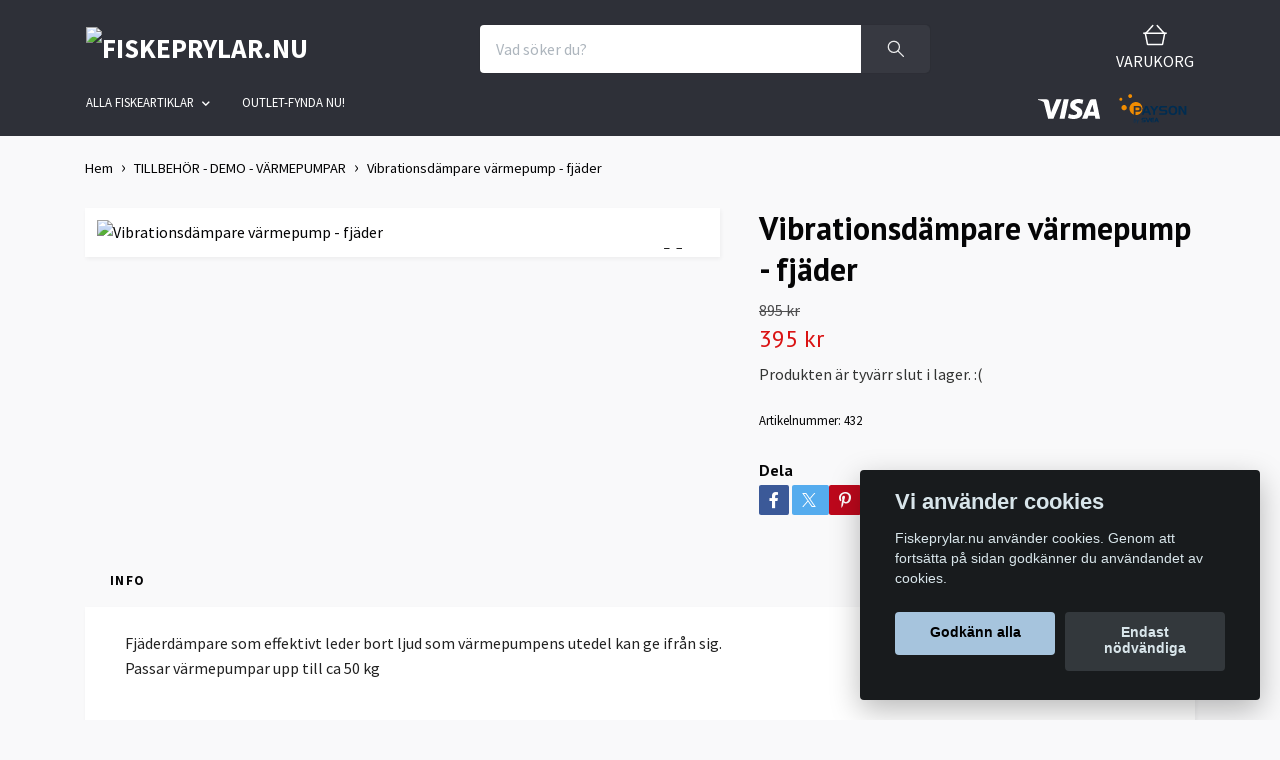

--- FILE ---
content_type: text/html; charset=utf-8
request_url: https://www.fiskeprylar.nu/90-tillbehor-varmepumpar/vibrationsdampare-varmepump-fjader
body_size: 11088
content:
<!DOCTYPE html>
<html class="no-javascript" lang="sv">
<head><meta property="ix:host" content="cdn.quickbutik.com/images"><meta http-equiv="Content-Type" content="text/html; charset=utf-8">
<title>Vibrationsdämpare värmepump - fjäder - Fiskeprylar.nu</title>
<meta name="author" content="Quickbutik">
<meta name="description" content="Fjäderdämpare som effektivt leder bort ljud som värmepumpens utedel kan ge ifrån sig.Passar värmepumpar upp till ca 50 kg">
<meta property="og:description" content="Fjäderdämpare som effektivt leder bort ljud som värmepumpens utedel kan ge ifrån sig.Passar värmepumpar upp till ca 50 kg">
<meta property="og:title" content="Vibrationsdämpare värmepump - fjäder - Fiskeprylar.nu">
<meta property="og:url" content="https://www.fiskeprylar.nu/90-tillbehor-varmepumpar/vibrationsdampare-varmepump-fjader">
<meta property="og:site_name" content="FISKEPRYLAR.NU">
<meta property="og:type" content="website">
<meta property="og:image" content="https://cdn.quickbutik.com/images/14465a/products/5e9999f2aba2f.jpeg?format=webp">
<meta property="twitter:card" content="summary">
<meta property="twitter:title" content="FISKEPRYLAR.NU">
<meta property="twitter:description" content="Fjäderdämpare som effektivt leder bort ljud som värmepumpens utedel kan ge ifrån sig.Passar värmepumpar upp till ca 50 kg">
<meta property="twitter:image" content="https://cdn.quickbutik.com/images/14465a/products/5e9999f2aba2f.jpeg?format=webp">
<meta name="viewport" content="width=device-width, initial-scale=1, maximum-scale=1">
<link rel="dns-prefetch" href="https://cdnjs.cloudflare.com">
<link rel="dns-prefetch" href="https://use.fontawesome.com">
<link rel="preconnect" href="//fonts.googleapis.com/" crossorigin>
<link rel="preconnect" href="//fonts.gstatic.com" crossorigin>
<link rel="preconnect" href="//use.fontawesome.com" crossorigin>
<script>document.documentElement.classList.remove('no-javascript');</script><!-- Vendor Assets --><script src="https://cdnjs.cloudflare.com/ajax/libs/imgix.js/4.0.0/imgix.min.js" integrity="sha512-SlmYBg9gVVpgcGsP+pIUgFnogdw1rs1L8x+OO3aFXeZdYgTYlFlyBV9hTebE6OgqCTDEjfdUEhcuWBsZ8LWOZA==" crossorigin="anonymous" referrerpolicy="no-referrer"></script><link rel="stylesheet" href="https://use.fontawesome.com/releases/v5.15.4/css/all.css">
<link href="https://storage.quickbutik.com/templates/orion/css/assets.min.css?50851" rel="stylesheet">
<!-- Theme Stylesheet --><link href="https://storage.quickbutik.com/templates/orion/css/theme-main.css?50851" rel="stylesheet">
<link href="https://storage.quickbutik.com/stores/14465a/templates/orion/css/theme-sub.css?50851" rel="stylesheet">
<link href="https://storage.quickbutik.com/stores/14465a/templates/orion/css/custom.css?50851" rel="stylesheet">
<!-- Google Fonts --><link href="//fonts.googleapis.com/css?family=Source+Sans+Pro:400,700%7CPT+Sans:400,700" rel="stylesheet" type="text/css"  media="all" /><!-- Favicon--><link rel="icon" type="image/png" href="https://cdn.quickbutik.com/images/14465a/templates/orion/assets/favicon.png?s=50851&auto=format">
<link rel="canonical" href="https://www.fiskeprylar.nu/90-tillbehor-varmepumpar/vibrationsdampare-varmepump-fjader">
<!-- Tweaks for older IEs--><!--[if lt IE 9]>
      <script src="https://oss.maxcdn.com/html5shiv/3.7.3/html5shiv.min.js"></script>
      <script src="https://oss.maxcdn.com/respond/1.4.2/respond.min.js"></script
    ><![endif]--><style>.hide { display: none; }</style>
<script type="text/javascript" defer>document.addEventListener('DOMContentLoaded', () => {
    document.body.setAttribute('data-qb-page', 'product');
});</script><script src="/assets/shopassets/cookieconsent/cookieconsent.js?v=230"></script>
<style>
    html.force--consent,
    html.force--consent body{
        height: auto!important;
        width: 100vw!important;
    }
</style>

    <script type="text/javascript">
    var qb_cookieconsent = initCookieConsent();
    var qb_cookieconsent_blocks = [{"title":"Vi anv\u00e4nder cookies","description":"Fiskeprylar.nu anv\u00e4nder cookies. Genom att forts\u00e4tta p\u00e5 sidan godk\u00e4nner du anv\u00e4ndandet av cookies."},{"title":"N\u00f6dv\u00e4ndiga cookies *","description":"Dessa cookies \u00e4r n\u00f6dv\u00e4ndiga f\u00f6r att butiken ska fungera korrekt och g\u00e5r inte att st\u00e4nga av utan att beh\u00f6va l\u00e4mna denna webbplats. De anv\u00e4nds f\u00f6r att funktionalitet som t.ex. varukorg, skapa ett konto och annat ska fungera korrekt.","toggle":{"value":"basic","enabled":true,"readonly":true}},{"title":"Statistik och prestanda","description":"Dessa cookies g\u00f6r att vi kan r\u00e4kna bes\u00f6k och trafik och d\u00e4rmed ta reda p\u00e5 saker som vilka sidor som \u00e4r mest popul\u00e4ra och hur bes\u00f6karna r\u00f6r sig p\u00e5 v\u00e5r webbplats. All information som samlas in genom dessa cookies \u00e4r sammanst\u00e4lld, vilket inneb\u00e4r att den \u00e4r anonym. Om du inte till\u00e5ter dessa cookies kan vi inte ge dig en lika skr\u00e4ddarsydd upplevelse.","toggle":{"value":"analytics","enabled":false,"readonly":false}},{"title":"Marknadsf\u00f6ring","description":"Dessa cookies st\u00e4lls in via v\u00e5r webbplats av v\u00e5ra annonseringspartner f\u00f6r att skapa en profil f\u00f6r dina intressen och visa relevanta annonser p\u00e5 andra webbplatser. De lagrar inte direkt personlig information men kan identifiera din webbl\u00e4sare och internetenhet. Om du inte till\u00e5ter dessa cookies kommer du att uppleva mindre riktad reklam.","toggle":{"value":"marketing","enabled":false,"readonly":false}}];
</script>
</head>
<body>
    <header
  class="header">
  <!-- Section: Top Bar-->
  <div data-qb-area="top" data-qb-element="" class="top-bar d-none text-sm">
    <div class="container py-2">
      <div class="row align-items-center">
        <div class="col-12 col-lg-auto px-0">
          <ul class="mb-0  d-flex text-center text-sm-left justify-content-center justify-content-lg-start list-unstyled">
            <!-- Component: Language Dropdown-->
            <!-- Component: Tax Dropdown-->
            <!-- Currency Dropdown-->
          </ul>
        </div>
        <!-- Component: Top information -->
          <div class="mt-2 mt-lg-0 col-12 col-lg d-none d-lg-block text-center text-lg-right pl-0">
            <span data-qb-element="top_right_text">Snabb leverans / Säkra betalningar / Enkla returer</span>
          </div>
      </div>
    </div>
  </div>
  <!-- /Section: Top Bar -->

  <!-- Section: Header variant -->

    <!-- Section: Main Header -->
<nav
  data-qb-area="header" data-qb-element=""
  class="navbar-expand-lg navbar-position navbar-light py-0 fixed-mobile">
  <div class="container">
    <div class="row">
      <div class="navbar navbar--variation-1 col-12 pb-0">
        <div class="list-inline-item order-0 d-lg-none col-auto p-0">
          <a href="#" data-toggle="modal" data-target="#sidebarLeft" class="text-hover-primary">
            <svg class="svg-icon mainmenu-icon menu-textcolor">
              <use xlink:href="#menu-hamburger-1"></use>
            </svg>
          </a>
        </div>
        <a data-qb-element="use_logo" href="https://www.fiskeprylar.nu" title="FISKEPRYLAR.NU"
          class="navbar-brand order-1 order-lg-1 text-center text-md-left col-auto p-0">
          
          <img alt="FISKEPRYLAR.NU" class="img-fluid img-logo py-2" srcset="https://cdn.quickbutik.com/images/14465a/templates/orion/assets/logo.png?s=50851&auto=format&dpr=1 1x, https://cdn.quickbutik.com/images/14465a/templates/orion/assets/logo.png?s=50851&auto=format&dpr=2 2x, https://cdn.quickbutik.com/images/14465a/templates/orion/assets/logo.png?s=50851&auto=format&dpr=3 3x"
            src="https://cdn.quickbutik.com/images/14465a/templates/orion/assets/logo.png?s=50851&auto=format">
        </a>
        <form data-qb-element="header_showsearch" action="/shop/search" method="get"
          class="d-lg-flex order-lg-3 d-none my-lg-0 flex-grow-1 top-searchbar text-center col-auto px-4">
          <div class="search-wrapper input-group">
            <input type="text" name="s" placeholder="Vad söker du?" aria-label="Search"
              aria-describedby="button-search-desktop" class="form-control pl-3 border-0 header-searchbar" />
            <div class="input-group-append ml-0 header-searchbuttonwrapper">
              <button id="button-search-desktop" type="submit" class="btn py-0 border-0 header-searchbutton">
                <svg class="svg-icon navbar-icon header-searchicon">
                  <use xlink:href="#search-1"></use>
                </svg>
              </button>
            </div>
          </div>
        </form>
        
        
        <ul class="list-inline order-2 order-lg-4 mb-0 pr-0 text-right col-auto"    >
          

          <li class="list-inline-item">
            <a href="#" data-toggle="modal" data-target="#sidebarCart" class="position-relative text-hover-primary align-items-center qs-cart-view ">
              <div class="text-center position-relative icon-line-height">
                  
                <svg data-qb-element="icon_cart1" class="svg-icon mainmenu-icon menu-textcolor" style="color: #ffffff;">
                  <use xlink:href="#shopping-basket-1"></use>
                </svg>

                <div data-qb-element="header_showcartamount" class="navbar-icon-badge icon-count text-white primary-bg basket-count-items icon-count-hidden">0</div>

                <!--
                <div class="navbar-icon-badge icon-count primary-bg basket-count-items menu-textcolor">0</div>
                -->

              </div>
              <span data-qb-element="header_carttext" class="d-none d-sm-inline color-text-base menu-textcolor">VARUKORG</span>
            </a>
          </li>
        </ul>
      </div>
    </div>
  </div>

<div class="container pt-2">
  <div class="row justify-content-between navbar-bg px-0 mainmenu_font_size">
    <ul class="col-auto navbar-nav d-none d-lg-flex mt-lg-0 flex-wrap px-0">
      

      <li class="nav-item has-dropdown position-relative   on-hover ">
        <a href="/fiskeartiklar" aria-haspopup="true" aria-expanded="false" class="nav-link dropdown-toggle">ALLA FISKEARTIKLAR</a>

        <ul class="dropdown-menu dropdown-menu-first">

          <li><a class="dropdown-item " href="/fiskeprylar/dragwobbler">Drag/Wobbler</a></li>


          <li><a class="dropdown-item " href="/meny/products/fiskelinor">Fiskelinor</a></li>


          <li><a class="dropdown-item " href="/fiskeprylar/spinnare">Spinnare</a></li>


          <li><a class="dropdown-item " href="/meny/products/jiggargummibete">Gummibete</a></li>


          <li><a class="dropdown-item " href="/meny/products/krokarjigghuvud">Krokar/Jigghuvud</a></li>


          <li><a class="dropdown-item " href="/meny/products/isfiske">Isfiske</a></li>


          <li><a class="dropdown-item " href="/fiskelador">Fiskelådor</a></li>


          <li><a class="dropdown-item " href="/partipaket">Parti/Paket fiske</a></li>


          <li><a class="dropdown-item " href="/farg">Färg</a></li>


          <li><a class="dropdown-item " href="/fiskeprylar/fiskespon">Fiskespön</a></li>


          <li><a class="dropdown-item " href="/meny/products/fisketillbehor">Fisketillbehör</a></li>


          <li><a class="dropdown-item " href="/fiskerullar">Fiskerullar</a></li>


          <li><a class="dropdown-item " href="/meny/products/fiskeredskap">Fiskeredskap</a></li>


          <li><a class="dropdown-item " href="/meny/products/fiskeklader">Fiskekläder</a></li>


        </ul>
      </li>
      
      <li class="nav-item main-top-menu ">
        <a href="/dagens-lagsta-pris" title="OUTLET-FYNDA NU!" class="nav-link ">OUTLET-FYNDA NU!</a>
      </li>

    </ul>

         
    <div class="col-lg-auto pb-1 d-none d-xl-block">
      <div data-qb-element="use_paymentontop" class="text-center text-lg-right">
        <img class="icon-payment px-2 my-2 col" src="/assets/shopassets/paylogos/payment-visa-white.svg"
          loading="lazy" alt="Payment with Visa" />
        <img class="icon-payment-lg px-2 my-2 col" src="/assets/shopassets/paylogos/payment-payson.svg"
          loading="lazy" alt="Payment with Payson" />
      </div>
    </div>
     
    
  </div>
</div>

</nav>
<!-- /Section: Main Header --> 
  <!-- Section: Header variant -->

  <!-- Section: Sidebar (mobile) -->
  <div id="sidebarLeft" tabindex="-1" role="dialog" aria-hidden="true" class="modal fade modal-left">
    <div role="document" class="modal-dialog">
      <div class="modal-content modal-mobilemenu-content">
        <div class="modal-header pb-0 border-0 d-block">
          <div class="row">
              <form action="/shop/search" method="get" class="col d-lg-flex w-100 my-lg-0 mb-3 pt-1">
                <div class="search-wrapper border-0 shadow-small input-group">
                  <input type="text" name="s" placeholder="Vad söker du?" aria-label="Search" aria-describedby="button-search" class="form-control pl-3 border-0 mobile-search" />
                  <div class="input-group-append bg-white ml-0">
                    <button id="button-search" type="submit" class="btn py-0 btn-underlined border-0 header-searchbutton">
                      <svg class="svg-icon navbar-icon header-searchicon">
                        <use xlink:href="#search-1"></use>
                      </svg>
                    </button>
                  </div>
                </div>
              </form>
            <button type="button" data-dismiss="modal" aria-label="Close" class="close col-auto mr-1">
              <svg class="svg-icon w-3rem h-3rem svg-icon-light align-middle">
                <use xlink:href="#close-1"></use>
              </svg>
            </button>
          </div>
        </div>
        <div class="modal-body pt-0">
          <div class="px-2 pb-5">
            <ul class="nav flex-column">
                  <li class="nav-item dropdown">
                    <a href="/fiskeartiklar" data-toggle="collapse" data-target="#cat55" aria-haspopup="true" aria-expanded="false" class="
                    nav-link
                    mobile-nav-link
                    pl-0
                    mobile-dropdown-toggle
                    dropdown-toggle">ALLA FISKEARTIKLAR</a>
                    <div id="cat55" class="collapse">
                      <ul class="nav flex-column ml-3">
                        <li class="nav-item">
                          <a class="nav-link mobile-nav-link pl-0 show-all" href="/fiskeartiklar" title="ALLA FISKEARTIKLAR">Visa alla i ALLA FISKEARTIKLAR</a>
                        </li>
                            <li class="nav-item">
                              <a href="/fiskeprylar/dragwobbler" class="nav-link mobile-nav-link pl-0 ">Drag/Wobbler</a>
                            </li>
                            <li class="nav-item">
                              <a href="/meny/products/fiskelinor" class="nav-link mobile-nav-link pl-0 ">Fiskelinor</a>
                            </li>
                            <li class="nav-item">
                              <a href="/fiskeprylar/spinnare" class="nav-link mobile-nav-link pl-0 ">Spinnare</a>
                            </li>
                            <li class="nav-item">
                              <a href="/meny/products/jiggargummibete" class="nav-link mobile-nav-link pl-0 ">Gummibete</a>
                            </li>
                            <li class="nav-item">
                              <a href="/meny/products/krokarjigghuvud" class="nav-link mobile-nav-link pl-0 ">Krokar/Jigghuvud</a>
                            </li>
                            <li class="nav-item">
                              <a href="/meny/products/isfiske" class="nav-link mobile-nav-link pl-0 ">Isfiske</a>
                            </li>
                            <li class="nav-item">
                              <a href="/fiskelador" class="nav-link mobile-nav-link pl-0 ">Fiskelådor</a>
                            </li>
                            <li class="nav-item">
                              <a href="/partipaket" class="nav-link mobile-nav-link pl-0 ">Parti/Paket fiske</a>
                            </li>
                            <li class="nav-item">
                              <a href="/farg" class="nav-link mobile-nav-link pl-0 ">Färg</a>
                            </li>
                            <li class="nav-item">
                              <a href="/fiskeprylar/fiskespon" class="nav-link mobile-nav-link pl-0 ">Fiskespön</a>
                            </li>
                            <li class="nav-item">
                              <a href="/meny/products/fisketillbehor" class="nav-link mobile-nav-link pl-0 ">Fisketillbehör</a>
                            </li>
                            <li class="nav-item">
                              <a href="/fiskerullar" class="nav-link mobile-nav-link pl-0 ">Fiskerullar</a>
                            </li>
                            <li class="nav-item">
                              <a href="/meny/products/fiskeredskap" class="nav-link mobile-nav-link pl-0 ">Fiskeredskap</a>
                            </li>
                            <li class="nav-item">
                              <a href="/meny/products/fiskeklader" class="nav-link mobile-nav-link pl-0 ">Fiskekläder</a>
                            </li>
                      </ul>
                    </div>
                  </li>
                  <li class="nav-item ">
                    <a href="/dagens-lagsta-pris" title="OUTLET-FYNDA NU!" class="nav-link mobile-nav-link pl-0">OUTLET-FYNDA NU!</a>
                  </li>
            </ul>
          </div>
        </div>
      </div>
    </div>
  </div>
  <!-- /Section: Sidebar (mobile) -->
</header><div class="container">
        <div class="row py-3 py-lg-4">

        <div class="col-12">
        <div data-qb-area="header" data-qb-setting="use_breadcrumbs">
    <nav class="breadcrumb p-0 mb-0" aria-label="breadcrumbs">
      <ul class="breadcrumb mb-0 pl-0">
          <li class="breadcrumb-item "><a href="/" title="Hem">Hem</a></li>
          <li class="breadcrumb-item "><a href="/90-tillbehor-varmepumpar" title="TILLBEHÖR - DEMO - VÄRMEPUMPAR">TILLBEHÖR - DEMO - VÄRMEPUMPAR</a></li>
          <li class="breadcrumb-item active">Vibrationsdämpare värmepump - fjäder</li>
      </ul>
    </nav>
</div><!-- Main Product Detail Content -->
<article data-qb-area="area" id="product" itemscope itemtype="http://schema.org/Product">
  <div class="row">
    <div class="col-lg-7 order-1">

      <div class="bg-white shadow-small p-2">
          
          <!-- Container for ribbons -->
          <div class="position-relative product m-0" data-pid="432"><div></div></div>
          
          <div class="detail-carousel">
            <div id="detailSlider" class="swiper-container detail-slider photoswipe-gallery">
              <!-- Additional required wrapper-->
              <div class="swiper-wrapper flex">
                
                <!-- Slides-->
                <div class="swiper-slide flex align-items-center qs-product-image517" data-thumb="https://cdn.quickbutik.com/images/14465a/products/5e9999f2aba2f.jpeg">
                  <a href="https://cdn.quickbutik.com/images/14465a/products/5e9999f2aba2f.jpeg?auto=format&fit=max&w=1280&h=960&dpr=1"
                    data-caption="Vibrationsdämpare värmepump - fjäder"
                    data-toggle="photoswipe" data-width="1200" data-height="1200" class="btn btn-photoswipe">
                    <svg class="svg-icon svg-icon-heavy">
                      <use xlink:href="#expand-1"></use>
                    </svg></a>


                    <img
                      srcset="https://cdn.quickbutik.com/images/14465a/products/5e9999f2aba2f.jpeg?auto=format&fit=max&w=1280&h=960&dpr=1 1x, https://cdn.quickbutik.com/images/14465a/products/5e9999f2aba2f.jpeg?auto=format&fit=max&w=1280&h=960&dpr=2 2x"
                      src="https://cdn.quickbutik.com/images/14465a/products/5e9999f2aba2f.jpeg?auto=format&fit=max&w=1280&h=960&dpr=1&auto=format"
                      alt="Vibrationsdämpare värmepump - fjäder"
                      class="productpage-image p-1 img-fluid" />
                    

  
                </div>

              </div>

              <div class="swiper-pagination d-sm-none"></div>

            </div>
            <meta itemprop="image" content="https://cdn.quickbutik.com/images/14465a/products/5e9999f2aba2f.jpeg">
          </div>
          
          <!-- Thumbnails (only if more than one) -->

      </div>
    </div>

    <div class="col-lg-5 pl-lg-4 order-2">
      <h1 class="h2 mt-3 mt-lg-0" itemprop="name">Vibrationsdämpare värmepump - fjäder</h1>
      
      <div class="d-flex flex-column flex-sm-row align-items-sm-center justify-content-sm-between mb-0 mb-lg-2">
        <ul class="list-inline mb-2 mb-sm-0" data-qb-selector="product-price-container">
          <li class="list-inline-item font-weight-light"> 
            <s class="qs-product-before-price product-before-price">895 kr</s>
          </li>
          <li class="list-inline-item h4 font-weight-light mb-0 product-price qs-product-price w-100">
            395 kr</li>
        </ul>
        
        <div itemprop="offers" itemscope itemtype="http://schema.org/Offer">
          <meta itemprop="price" content="395">
          <meta itemprop="itemCondition" content="http://schema.org/NewCondition">
          <meta itemprop="priceCurrency" content="SEK">
          <link itemprop="availability"
            href="http://schema.org/OutOfStock">
          <meta itemprop="url" content="https://www.fiskeprylar.nu/90-tillbehor-varmepumpar/vibrationsdampare-varmepump-fjader">
        </div>
        
        <meta itemprop="sku" content="432">


      </div>


      <div data-qb-element="productpage_show_shortdesc" class="product_description product-description-wrapper">
      </div>

      <div class="text-soldout">
        <p>Produkten är tyvärr slut i lager. :(</p>
      </div>



      <div data-qb-element="productpage_show_sku" class="detail-option py-1">
        <small>Artikelnummer:</small>
        <small class="product-current-sku">432</small>
      </div>
      
      
      <div data-qb-element="productpage_show_socialshares" class="detail-option pt-4">
        <h6 class="detail-option-heading">Dela</h6>
        <ul class="list-unstyled">
          <li>
            <a href="https://www.facebook.com/sharer/sharer.php?u=https://www.fiskeprylar.nu/90-tillbehor-varmepumpar/vibrationsdampare-varmepump-fjader" target="_blank"
              class="text-hover-light social-share social-share-fb"><i class="fab fa-facebook-f"></i></a>
            <a href="https://twitter.com/share?text=Vibrationsd%C3%A4mpare+v%C3%A4rmepump+-+fj%C3%A4der&url=https://www.fiskeprylar.nu/90-tillbehor-varmepumpar/vibrationsdampare-varmepump-fjader"
              target="_blank" class="text-hover-light social-share social-share-twitter">
              <svg xmlns="http://www.w3.org/2000/svg" style="position:relative; width:14px; height:14px; top:-2px;" fill="none" viewBox="0 0 1200 1227">
                  <path fill="currentColor" d="M714.163 519.284 1160.89 0h-105.86L667.137 450.887 357.328 0H0l468.492 681.821L0 1226.37h105.866l409.625-476.152 327.181 476.152H1200L714.137 519.284h.026ZM569.165 687.828l-47.468-67.894-377.686-540.24h162.604l304.797 435.991 47.468 67.894 396.2 566.721H892.476L569.165 687.854v-.026Z"/>
              </svg>
            </a>
            <a href="https://pinterest.com/pin/create/button/?url=https://www.fiskeprylar.nu/90-tillbehor-varmepumpar/vibrationsdampare-varmepump-fjader&media=https://cdn.quickbutik.com/images/14465a/products/5e9999f2aba2f.jpeg&description=Vibrationsd%C3%A4mpare+v%C3%A4rmepump+-+fj%C3%A4der"
              target="_blank" class="text-hover-light social-share social-share-pinterest"><i
                class="fab fa-pinterest-p"></i></a>
            <a href="https://www.linkedin.com/shareArticle?mini=true&url=https://www.fiskeprylar.nu/90-tillbehor-varmepumpar/vibrationsdampare-varmepump-fjader&title=Vibrationsd%C3%A4mpare+v%C3%A4rmepump+-+fj%C3%A4der&source=LinkedIn"
              target="_blank" class="text-hover-light social-share social-share-linkedin"><i
                class="fab fa-linkedin-in"></i></a>
            <a href="/cdn-cgi/l/email-protection#26195553444c4345521b704f445447524f494855420365150367124b564754430d50036515036712544b4356534b560d0b0d404c036515036712424354" class="text-hover-light social-share social-share-email"><i class="fas fa-envelope"></i></a>
          </li>
        </ul>
      </div>
      
    </div>
  </div>

  <!-- Product Description & Reviews -->
  <section class="mt-4">
      <ul role="tablist" class="nav nav-tabs border-0 flex-sm-row">
        
        <!-- Description tab -->
        <li data-qb-element="product_desc_text" class="nav-item">
          <span
            data-toggle="tab" href="#description" role="tab" class="nav-link detail-nav-link ">
            INFO
          </span>
        </li>

        <!-- Product Content Sections tabs -->

        <!-- Reviews tab -->

      </ul>
      <div class="tab-content bg-white p-4 shadow-small-nohover py-4">
        
        <!-- Description -->
        <div id="description" role="tabpanel" class="tab-pane text-dark fade show active px-3">
          <div class="row">
            <div class="col" itemprop="description" content="Fjäderdämpare som effektivt leder bort ljud som värmepumpens utedel kan ge ifrån sig.Passar värmepumpar upp till ca 50 kg">
              <p>Fjäderdämpare som effektivt leder bort ljud som värmepumpens utedel kan ge ifrån sig.<br>Passar värmepumpar upp till ca 50 kg</p>
            </div>
          </div>
        </div>

        <!-- Product Content Sections -->

        <!-- Reviews -->
        <div id="reviews" role="tabpanel" class="tab-pane text-dark fade px-3">
          <div class="row mb-5">
            <div class="col">
              <div id="share"></div>
            </div>
          </div>
        </div>
      </div>
  </section>
</article>


  
  
  
  
  
  





<hr data-qb-element="productpage_rp_title" data-content="Relaterade produkter" class="mt-6 hr-text text-lg font-weight-bold color-text-base" />

<div data-aos="zoom-in" data-aos-delay="0">
<section class="pt-4 undefined">
    <div class="position-relative">

      <!-- Similar Items Slider-->
      <div class="swiper-container similar-slider">
        <div data-qb-element="productpage_rp_max_count" class="swiper-wrapper d-flex pb-4">
         
          <!-- similar item slide-->
          <div class="swiper-slide rp-slide bg-white shadow-small">
            <!-- product-->
              <div class="product h-100 d-flex flex-column flex-wrap" data-pid="27">
                <div class="product-image w-100 mb-3" data-pid="27">
                  <a href="/90-tillbehor-varmepumpar/clinex-rengoringsspray" title="Clinex Rengöringsspray 650ml">
                    <div class="product-swap-image h-100">
                      <img
                      srcset="https://cdn.quickbutik.com/images/14465a/products/5e0e0289b9495.jpeg?w=450&h=175&auto=format&dpr=1 1x, https://cdn.quickbutik.com/images/14465a/products/5e0e0289b9495.jpeg?w=450&h=175&auto=format&dpr=2 2x, https://cdn.quickbutik.com/images/14465a/products/5e0e0289b9495.jpeg?w=450&h=175&auto=format&dpr=3 3x"
                      src="https://cdn.quickbutik.com/images/14465a/products/5e0e0289b9495.jpeg?w=450&h=175&auto=format"
                      alt="Clinex Rengöringsspray 650ml"
                      loading="lazy"
                      class="d-block product-swap-image-front  mw-100 mh-100 mx-auto">
                    <img
                      srcset="https://cdn.quickbutik.com/images/14465a/products/5e0e0289b9495.jpeg?w=450&h=175&auto=format&dpr=1 1x, https://cdn.quickbutik.com/images/14465a/products/5e0e0289b9495.jpeg?w=450&h=175&auto=format&dpr=2 2x, https://cdn.quickbutik.com/images/14465a/products/5e0e0289b9495.jpeg?w=450&h=175&auto=format&dpr=3 3x"
                      src="https://cdn.quickbutik.com/images/14465a/products/5e0e0289b9495.jpeg?w=450&h=175&auto=format"
                      alt="Clinex Rengöringsspray 650ml"
                      loading="lazy"
                      class="d-block product-swap-image-back  mw-100 mh-100 mx-auto">
                    </div>
                  </a>
                </div>

                <div class="product-tools position-relative text-center pb-3">
                  <h3 class="text-base mb-1"><a class="text-dark" href="/90-tillbehor-varmepumpar/clinex-rengoringsspray">Clinex Rengöringsspray 650ml</a></h3>

                  <!-- Reviews container -->
                  <div class="d-flex justify-content-center" data-qb-selector="product-apps-reviews-item-reviews"></div>

                  <span class="opacity-7 text-sm mr-1 product-before-price text-dark"><del>449 kr</del></span>
                  <span class="product-price">249 kr</span>
                </div>
              </div>
            <!-- /product   -->
          </div>
          <!-- similar item slide-->
          <div class="swiper-slide rp-slide bg-white shadow-small">
            <!-- product-->
              <div class="product h-100 d-flex flex-column flex-wrap" data-pid="472">
                <div class="product-image w-100 mb-3" data-pid="472">
                  <a href="/90-tillbehor-varmepumpar/flansmutter-12" title="Flänsmutter 1/2&quot;">
                    <div class="product-swap-image h-100">
                      <img
                      srcset="https://cdn.quickbutik.com/images/14465a/products/161036887215869623195e971f5b35a4a.jpeg?w=450&h=175&auto=format&dpr=1 1x, https://cdn.quickbutik.com/images/14465a/products/161036887215869623195e971f5b35a4a.jpeg?w=450&h=175&auto=format&dpr=2 2x, https://cdn.quickbutik.com/images/14465a/products/161036887215869623195e971f5b35a4a.jpeg?w=450&h=175&auto=format&dpr=3 3x"
                      src="https://cdn.quickbutik.com/images/14465a/products/161036887215869623195e971f5b35a4a.jpeg?w=450&h=175&auto=format"
                      alt="Flänsmutter 1/2&quot;"
                      loading="lazy"
                      class="d-block product-swap-image-front  mw-100 mh-100 mx-auto">
                    <img
                      srcset="https://cdn.quickbutik.com/images/14465a/products/161036887215869623195e971f5b35a4a.jpeg?w=450&h=175&auto=format&dpr=1 1x, https://cdn.quickbutik.com/images/14465a/products/161036887215869623195e971f5b35a4a.jpeg?w=450&h=175&auto=format&dpr=2 2x, https://cdn.quickbutik.com/images/14465a/products/161036887215869623195e971f5b35a4a.jpeg?w=450&h=175&auto=format&dpr=3 3x"
                      src="https://cdn.quickbutik.com/images/14465a/products/161036887215869623195e971f5b35a4a.jpeg?w=450&h=175&auto=format"
                      alt="Flänsmutter 1/2&quot;"
                      loading="lazy"
                      class="d-block product-swap-image-back  mw-100 mh-100 mx-auto">
                    </div>
                  </a>
                </div>

                <div class="product-tools position-relative text-center pb-3">
                  <h3 class="text-base mb-1"><a class="text-dark" href="/90-tillbehor-varmepumpar/flansmutter-12">Flänsmutter 1/2&quot;</a></h3>

                  <!-- Reviews container -->
                  <div class="d-flex justify-content-center" data-qb-selector="product-apps-reviews-item-reviews"></div>

                  <span class="opacity-7 text-sm mr-1 product-before-price text-dark"><del>39 kr</del></span>
                  <span class="product-price">19 kr</span>
                </div>
              </div>
            <!-- /product   -->
          </div>
        </div>
        <div class="swiper-pagination"> </div>
      </div>
      <div class="swiper-outside-nav align-with-products">
        <div class="similarPrev swiper-button-prev"></div>
        <div class="similarNext swiper-button-next"></div>
      </div>
    </div>
</section>
</div>

</div>
</div>
    </div>
    </div>
    
    <!-- Sidebar Cart Modal-->
<div id="sidebarCart" tabindex="-1" role="dialog" class="modal fade modal-right cart-sidebar">
  <div role="document" class="modal-dialog">
    <div class="modal-content sidebar-cart-content">
      <div class="modal-header p-0 border-0">
        <h3>Varukorg</h3>
        <button type="button" data-dismiss="modal" aria-label="Stäng"
          class="modal-close">
          <svg class="svg-icon w-3rem h-3rem svg-icon-light align-middle">
            <use xlink:href="#close-1"></use>
          </svg>
        </button>
      </div>
      <div class="modal-body sidebar-cart-body">

        <!-- Cart messages -->
        <div class="qs-cart-message"></div>

        <!-- Empty cart snippet-->
        <!-- In case of empty cart - display this snippet + remove .d-none-->
        <div class="qs-cart-empty  text-center my-5">
          <svg class="svg-icon w-3rem h-3rem svg-icon-light mb-4 opacity-7">
            <use xlink:href="#retail-bag-1"></use>
          </svg>
          <p>Din varukorg är tom, men det behöver den inte vara.</p>
        </div>

        <!-- Empty cart snippet end-->
        <div class="sidebar-cart-product-wrapper qs-cart-update">

          <div id="CARTITEM" class="navbar-cart-product clone hide bg-white p-2 shadow-small mb-2">
            <input type="hidden" class="navbar-cart-product-id" value="" />
            <div class="d-flex flex-row">
              <a class="navbar-cart-product-url pr-2" href="#">
                <img loading="lazy" src="" alt="" class="navbar-cart-product-image img-fluid navbar-cart-product-image" />
              </a>
              <div class="flex-grow-1 qs-cart-item-productlink">
                <a href="#" class="navbar-cart-product-link text-dark"></a>
                <p>
                    <strong class="navbar-cart-product-price product-price"></strong>
                    <small class="ml-1 navbar-cart-product-variant"></small>
                </p>
              </div>
              <div class="d-flex flex-column">
                <div class="d-flex flex-grow-1 flex-column">
                  <div class="text-right">
                    <button class="qs-cart-delete btn p-0 mb" data-pid="">
                      <svg class="svg-icon sidebar-cart-icon color-dark opacity-7">
                        <use xlink:href="#bin-1"></use>
                      </svg>
                    </button>
                  </div>
                </div>
                <div class="d-flex max-w-100px">
                  <div class="btn btn-items btn-items-decrease text-center">-</div>
                  <input type="number" min="1" value="1" class="navbar-cart-product-qty form-control text-center input-items border-0" />
                  <div class="btn btn-items btn-items-increase text-center">+</div>
                </div>
              </div>
            </div>
          </div>


        </div>
      </div>
      <div class="modal-footer sidebar-cart-footer shadow color-text-base">
        <div class="w-100">
          <div class="navbar-cart-discount-row" style="display: none;">
            <p class="mt-3 mb-0">
              Rabatt: 
              <span class="float-right navbar-cart-discount text-success">0,00 SEK</span>
            </p>
          </div>
          <h5 class="mb-2 mb-lg-4">
            Total summa: 
            <span
              class="float-right navbar-cart-totals">0,00 SEK</span>
        </h5>   
        <a href="/cart/index" class="w-100">
            <button class="btn-height-large navbar-checkout-btn border-0 mb-2 mb-lg-2 btn btn-dark btn-block disabled">Till kassan</button>
        </a>
        <a href="#" data-dismiss="modal" class="btn btn-block color-text-base">Fortsätt att handla</a>

        </div>
      </div>
    </div>
  </div>
</div><!-- Section: Footer-->
<!-- Section: Footer variant -->


<!-- Section: Footer-->
<footer data-qb-area="footer" data-qb-dynamic-elements="footer_elements" data-qb-element="" class="pt-4 pb-2">

  <!-- Main block - menus, subscribe form-->
  <div class="container">

    <!-- newsletter starts -->
                  
    <!-- newsletter ends -->

    <div class="row py-4">
             
     
      <div class="col-12 col-lg">
        <a data-toggle="collapse" href="#footerMenu0" aria-expanded="false" aria-controls="footerMenu0"
          class="d-lg-none block-toggler my-3">Kontakt<span class="block-toggler-icon"></span></a>
        <!-- Footer collapsible menu-->
        <div id="footerMenu0" class="expand-lg collapse">
          <h6 class="letter-spacing-1 mb-4 d-none d-lg-block">
            Kontakt
          </h6>
          <ul class="list-unstyled text-sm pt-2 pt-lg-0">
            <li>Tveka inte att kontakta oss på sales(at)fiskeprylar.nu eller via vårt kontaktformulär här i butiken</li>
          </ul>
        </div>
      </div>
              
      <div class="col-12 col-lg">
        <a data-toggle="collapse" href="#footerMenu2" aria-expanded="false" aria-controls="footerMenu2"
          class="d-lg-none block-toggler my-3">Snabblänkar<span class="block-toggler-icon"></span>
        </a>
        <!-- Footer collapsible menu-->
        <div id="footerMenu2" class="expand-lg collapse">
          <h6 class="letter-spacing-1 mb-4 d-none d-lg-block">
            Snabblänkar
          </h6>
          <ul class="list-unstyled text-sm pt-2 pt-lg-0">
            <li class="mb-2">
              <a class="opacity-hover-7 footer-textcolor" href="/contact">KONTAKTA BUTIKEN</a>
            </li>
            <li class="mb-2">
              <a class="opacity-hover-7 footer-textcolor" href="/sidor/aktuellt">Aktuellt i butiken</a>
            </li>
          </ul>
        </div>
      </div>
             
      <div class="col-12 col-lg">
        <a data-toggle="collapse" href="#footerMenu3" aria-expanded="false" aria-controls="footerMenu3"
          class="d-lg-none block-toggler my-3">Sociala medier<span
            class="block-toggler-icon"></span></a>
        <!-- Footer collapsible menu-->
        <div id="footerMenu3" class="expand-lg collapse">
          <h6 class="letter-spacing-1 mb-4 d-none d-lg-block">
            Sociala medier
          </h6>
          <ul class="list-unstyled text-sm pt-2 pt-lg-0">
            <li class="mb-2">
              <a href="https://facebook.com/fiskeprylar.nu" target="_blank"
                class="opacity-hover-7 footer-textcolor"><i class="fab fa-facebook"></i> Facebook</a>
            </li>
          </ul>
        </div>
      </div>
             
    </div>
    <div class="row">
      <!-- Copyright section of the footer-->
      <div class="col-12 py-4">
        <div class="row align-items-center text-sm">
          <div class="d-lg-flex col-lg-auto order-2 order-lg-1">
            <p class="mb-lg-0 text-center text-lg-left mt-3 mt-lg-0">
              &copy; 2026 FISKEPRYLAR.NU
            </p>
          </div>

                     
          <div class="col-lg-auto order-lg-2 ml-lg-auto order-1">
            <div class="text-center text-lg-right">
              <img class="icon-payment px-2 my-2 col" src="/assets/shopassets/paylogos/payment-visa-white.svg"
                loading="lazy" alt="Payment with Visa" />
              <img class="icon-payment-lg px-2 my-2 col" src="/assets/shopassets/paylogos/payment-payson.svg"
                loading="lazy" alt="Payment with Payson" />
            </div>
          </div>
           
        </div>
      </div>
    </div>
  </div>
</footer>
<!-- /Section: Footer -->
<!-- Section:Footer variant -->
<!-- /Section: Footer -->
<div tabindex="-1" role="dialog" aria-hidden="true" class="pswp">
      <div class="pswp__bg"></div>
      <div class="pswp__scroll-wrap">
        <div class="pswp__container">
          <div class="pswp__item"></div>
          <div class="pswp__item"></div>
          <div class="pswp__item"></div>
        </div>
        <div class="pswp__ui pswp__ui--hidden">
          <div class="pswp__top-bar">
            <div class="pswp__counter"></div>
            <button title="Close (Esc)" class="pswp__button pswp__button--close"></button>
            <button title="Share" class="pswp__button pswp__button--share"></button>
            <button title="Toggle fullscreen" class="pswp__button pswp__button--fs"></button>
            <button title="Zoom in/out" class="pswp__button pswp__button--zoom"></button>
            <!-- element will get class pswp__preloader--active when preloader is running-->
            <div class="pswp__preloader">
              <div class="pswp__preloader__icn">
                <div class="pswp__preloader__cut">
                  <div class="pswp__preloader__donut"></div>
                </div>
              </div>
            </div>
          </div>
          <div class="pswp__share-modal pswp__share-modal--hidden pswp__single-tap">
            <div class="pswp__share-tooltip"></div>
          </div>
          <button title="Previous (arrow left)" class="pswp__button pswp__button--arrow--left"></button>
          <button title="Next (arrow right)" class="pswp__button pswp__button--arrow--right"></button>
          <div class="pswp__caption">
            <div class="pswp__caption__center text-center"></div>
          </div>
        </div>
      </div>
    </div>
    <!-- Vendor script files --><script data-cfasync="false" src="/cdn-cgi/scripts/5c5dd728/cloudflare-static/email-decode.min.js"></script><script src="https://storage.quickbutik.com/templates/orion/js/assets.min.js?50851"></script><!-- Theme script --><script src="https://storage.quickbutik.com/templates/orion/js/qs_functions.js?50851"></script><script src="https://storage.quickbutik.com/templates/orion/js/theme.js?50851"></script>
<script type="text/javascript">var qs_store_url = "https://www.fiskeprylar.nu";</script>
<script type="text/javascript">var qs_store_apps_data = {"location":"\/90-tillbehor-varmepumpar\/vibrationsdampare-varmepump-fjader","products":[],"product_id":"432","category_id":null,"category_name":"TILLBEH\u00d6R - DEMO - V\u00c4RMEPUMPAR","fetch":"fetch","order":null,"search":null,"recentPurchaseId":null,"product":{"title":"Vibrationsd\u00e4mpare v\u00e4rmepump - fj\u00e4der","price":"395 kr","price_raw":"395","before_price":"895 kr","hasVariants":false,"weight":"250","stock":"0","url":"\/90-tillbehor-varmepumpar\/vibrationsdampare-varmepump-fjader","preorder":false,"images":[{"url":"https:\/\/cdn.quickbutik.com\/images\/14465a\/products\/5e9999f2aba2f.jpeg","position":"1","title":"5e9999f2aba2f.jpeg","is_youtube_thumbnail":false}]}}; var qs_store_apps = [];</script>
<script>if (typeof qs_options !== "undefined") { qs_store_apps_data.variants = JSON.stringify(Array.isArray(qs_options) ? qs_options : []); }</script>
<script type="text/javascript">$.ajax({type:"POST",url:"https://www.fiskeprylar.nu/apps/fetch",async:!1,data:qs_store_apps_data, success:function(s){qs_store_apps=s}});</script>
<script type="text/javascript" src="/assets/qb_essentials.babel.js?v=20251006"></script><script>
    $('.mobile-search').click(function() {
      $('body').click(function(event) {
        var $target = $(event.target);
        
        if ($target.parents('.search-autocomplete-list').length == 0) {
          $('.search-autocomplete-list').hide();
        }
      });
    });
    
    $('.newsletter_form').submit(function(e){
        e.preventDefault();
        $.post('/shop/newsletter', $.param($(this).serializeArray()), function(data) {
            if(data.error) { 
                alert($('.newsletter_form').data('txt-error'));
            }else{
                alert($('.newsletter_form').data('txt-success'));
            }
        }, "json");
    });
    </script>
</div><script type="text/javascript"> var recaptchaSiteKey="6Lc-2GcUAAAAAMXG8Lz5S_MpVshTUeESW6iJqK0_"; </script>
<script>
    qb_cookieconsent.run({
        current_lang: 'en',
        autoclear_cookies: true,
        cookie_expiration: 90,
        autoload_css: true,
        theme_css: '/assets/shopassets/cookieconsent/cookieconsent.css?v=231',
        languages: {
            en: {
                consent_modal: {
                    title: "Vi använder cookies",
                    description: 'Fiskeprylar.nu använder cookies. Genom att fortsätta på sidan godkänner du användandet av cookies.',
                    primary_btn: {
                        text: 'Godkänn alla',
                        role: 'accept_all'
                    },
                    secondary_btn: {
                        text: 'Endast nödvändiga',
                        role: 'accept_necessary'
                    }
                },
                settings_modal: {
                    title: 'Cookie inställningar',
                    save_settings_btn: "Spara",
                    accept_all_btn: "Godkänn alla",
                    cookie_table_headers: [
                        { col1: "Name" },
                        { col2: "Domain" },
                        { col3: "Expiration" },
                        { col4: "Description" }
                    ],
                    blocks: qb_cookieconsent_blocks
                }
            }
        },
        onAccept: function (cookie) {
            var event = new CustomEvent("QB_CookieConsentAccepted", {
                detail: {
                    cookie: cookie
                }
            });

            document.dispatchEvent(event);
        },
        onChange: function (cookie) {
            var event = new CustomEvent("QB_CookieConsentAccepted", {
                detail: {
                    cookie: cookie
                }
            });

            document.dispatchEvent(event);
        },
    });

        document.getElementsByTagName("html")[0].classList.add('c_darkmode');
</script>

    <script src="/assets/shopassets/misc/magicbean.js?v=1" data-shop-id="14465" data-url="https://magic-bean.services.quickbutik.com/v1/sow" data-site-section="1" data-key="fa5a4ae7a6fed7b0abd6056e19ff9b78" defer></script>
<script type="text/javascript">document.addEventListener("DOMContentLoaded", function() {
const viewProductEvent = new CustomEvent('view-product', {
                detail: {
                    id: '432',
                    name: 'Vibrationsdämpare värmepump - fjäder',
                    currency: 'SEK',
                    price: '395'
                }
            });
            document.dispatchEvent(viewProductEvent);
});</script><script defer src="https://static.cloudflareinsights.com/beacon.min.js/vcd15cbe7772f49c399c6a5babf22c1241717689176015" integrity="sha512-ZpsOmlRQV6y907TI0dKBHq9Md29nnaEIPlkf84rnaERnq6zvWvPUqr2ft8M1aS28oN72PdrCzSjY4U6VaAw1EQ==" data-cf-beacon='{"rayId":"9c172bc7fffc386c","version":"2025.9.1","serverTiming":{"name":{"cfExtPri":true,"cfEdge":true,"cfOrigin":true,"cfL4":true,"cfSpeedBrain":true,"cfCacheStatus":true}},"token":"7a304e0c4e854d16bca3b20c50bbf8db","b":1}' crossorigin="anonymous"></script>
</body>
</html>


--- FILE ---
content_type: text/css
request_url: https://storage.quickbutik.com/stores/14465a/templates/orion/css/theme-sub.css?50851
body_size: 2383
content:
/*
* ===================================================
*     Variables
* ===================================================
*/
:root {
    --primary-color: #333433;
    --text-color: #050506;
    --body-bg-color: #f9f9fa;
    --bg-color: #f9f9fa;
    --font-size-base: 1rem;
    --form-control-border-color: #dee2e6;

    --product-thumbnail-image-count: 6;
}

/*
/*
* ===================================================
*     SETTINGS
* ===================================================
*/











h1,h2,h3,h4,h5,h6,.h1,.h2,.h3,.h4,.h5,.h6{
    font-family: 'PT Sans', sans-serif;
}

body {
    background-color: #f9f9fa;
	font-family: 'Source Sans Pro', sans-serif;
	font-size: 1rem;
}

.modal-content,
.tooltip {
    background-color: #f9f9fa;
}

.mainmenu_font_size {
    font-size: 0.8rem;
    line-height: 1rem;
}

/*
* ===================================================
*     COLORS
* ===================================================
*/

footer, .text-powered-by a, .text-powered-by a:hover {
    background-color: #222222;
    color: #ffffff;
}

.block-toggler, .block-toggler:focus, .block-toggler:hover, .block-toggler[aria-expanded="true"] {
    color: #ffffff;
}

.block-toggler:hover .block-toggler-icon:before, .block-toggler[aria-expanded="true"] .block-toggler-icon:before, .block-toggler .block-toggler-icon:after, .block-toggler .block-toggler-icon:before, .block-toggler:hover .block-toggler-icon:after, .block-toggler[aria-expanded="true"] .block-toggler-icon:after {
    background-color: #ffffff;
}

.top-bar {
    background: #313237;
    color: #f6f0f0;
}

.navbar-bg {
    background-color: #2e3038
}

a:hover, .navbar-checkout-btn:hover, .product-btn-addcart:hover, .detail-nav-link.nav-link:hover, .product-before-price {
    opacity: 0.7;
}

.navbar-light .navbar-nav .show > .nav-link, .navbar-light .navbar-nav .nav-link:focus, .navbar-light .navbar-nav .active > .nav-link:focus, .navbar-light .navbar-nav .active > .nav-link, .navbar-light .navbar-nav .active > .nav-link:hover, .navbar-light .navbar-nav .nav-link, .navbar-light .navbar-nav .nav-link:hover {
    color: #ffffff;
}

.slider_pt_0 {
    padding-top: 0px !important;
}

.slider_mt_0 {
    margin-top: 0px !important;
}

.navbar-checkout-btn, .product-btn-addcart {
    color: #ffffff;
    background: #333433;
    transition: all 0.2s ease-in-out;
}

.navbar-checkout-btn:hover, .product-btn-addcart:hover {
    color: #ffffff;
    background: #333433;
}

.detail-nav-link.nav-link.active {
    border-color: transparent transparent #050506 !important;
}

.footer-textcolor, .footer-textcolor:hover {
    color: #ffffff;
}

.footer-textcolor::after {
    background: #ffffff;
}

.img-logo {
    max-height: 150px;
}

.hr-text:after {
    background-color: #f9f9fa;
}

.product-grid-header-show.active, .dropdown-item.active {
    font-weight: bold;
}

.dropdown-submenu .dropdown-menu-alignright {
        left: 100%;
        top: 0;
        margin-top: -.5rem;
    }

body, .form-label, .color-text-base:hover, .color-text-base, .btn-inverse, .btn-inverse:hover, .color-text-base:hover, .link-animated:after, .primary-bg, a, a:hover, .nav-link, .product-grid-header-show.active, .navbar-icon, .breadcrumb-item a, .breadcrumb-item+.breadcrumb-item::before, .breadcrumb-item.active, .detail-nav-link.nav-link, .close, .table,
.login label {
    color: #050506;
}

.form-control:focus,
.qs-cart-product-property:focus {
    border-color: #333433;
}

.wishlist-btn.wishlist-add {
    color: #050506 !important;
}

.color-dark, .dropdown-item.active {
    color: #2e3038;
}

.swiper-pagination-bullet-active {
    background: #050506;
}

.text-soldout, .nav-link.active, .color-primary, .color-primary:hover, .nav-link.active, .product-grid-header-show.active, a, .product-grid-header-show.active:hover {
    color: #333433;
}

.product-price, .product-price:hover {
    color: #da1313;
}

.header-textcolor,
.navbar-light .navbar-brand {
    color: #ffffff;
}

.header-textcolor:hover,
.navbar-light .navbar-brand:hover {
    color: #ffffff;
}

.header-textcolor:hover {
    opacity: var(--hover-opacity);
}

.icon-count {
    background: #333433;
}

.form-control:focus {
    border-color: #333433;
}

.btn-primary {
    background: #333433;
    border-color: #333433;
}

.btn-primary:hover,
.btn-primary:active,
.btn-primary:focus,
.btn-primary:not(:disabled):not(.disabled):active {
    background: #333433;
    border-color: #333433;
}

.btn-outline-primary {
    color: #333433;
    border-color: #333433;
}

.login .btn {
    background: #333433;
    border-color: #333433;
    color: #fff;
}

@media(min-width:768px) {
    .manual-product-height {
        height: 175px !important;
        width: auto !important;
    }
}

.property_values {
    font-size: 0.8rem;
}

.property_values br {
    display: none;
}

/*
* ===================================================
*     Ribbons
* ===================================================
*/
.product .ribbon--classic.ribbon--left {
    top: -4px !important;
}
.product .ribbon--classic.ribbon--right {
    top: -4px !important;
}

.product .ribbon--rectangle.ribbon--left {
    left: 2px !important;
}
.product .ribbon--rectangle.ribbon--right {
    right: 2px !important;
}

#product .ribbon--classic.ribbon--left {
    left: -13px !important;
    top: -12px !important;
}
#product .ribbon--classic.ribbon--right {
    right: -13px !important;
    top: -12px !important;
}

#product .ribbon--cirle.ribbon--left {
    top: -40px !important;
    left: -18px !important;
}
#product .ribbon--cirle.ribbon--right {
    top: -40px !important;
    right: -18px !important;
}

/*
* ===================================================
*     SWIFT Base
* ===================================================
*/

.pointer {
    cursor: pointer;
}

.main-top-menu a {
    padding-left: 0px;
}

.btn {
    letter-spacing: 0;
}

.btn-cta, .btn-cta:hover, .btn-cta:focus, .btn-cta:active {
    background-color: ;
    color: ;
}

.sidefont-1 {
    font-size: 0.7rem;
    padding-top: 0.3rem;
    padding-bottom: 0.3rem;
}

.sidefont-2 {
    font-size: 0.8rem;
    padding-top: 0.4rem;
    padding-bottom: 0.4rem;
}

.sidefont-3 {
    font-size: 1rem;
    padding-top: 0.5rem;
    padding-bottom: 0.5rem;
}

.sidefont-4 {
    font-size: 1.2rem;
    padding-top: 0.6rem;
    padding-bottom: 0.6rem;
}

.sidefont-5 {
    font-size: 1.4rem;
    padding-top: 0.7rem;
    padding-bottom: 0.7rem;
}

.btn-shop {
    padding: .45rem .2rem;
    font-size: .6rem;
}

.container .swiper-outside-nav .swiper-button-next {
    right: 0;
}

.container .swiper-outside-nav .swiper-button-prev {
    left: 0;
}

.product-stars {
    opacity: 1;
    transform: none;
    -webkit-transform: none;
}

@media(min-width:768px) {
    .sidebar {
        padding-right: 0;
    }
}

@media(min-width:992px) {
    .sidebar {
        -ms-flex: 0 0 25%;
        flex: 0 0 25%;
        max-width: 25%;
    }
    
    .main-content {
        -ms-flex: 0 0 75%;
        flex: 0 0 75%;
        max-width: 75%;
    }
}

@media(min-width:1200px) {
    .sidebar {
        -ms-flex: 0 0 20%;
        flex: 0 0 20%;
        max-width: 20%;
    }
    
    .main-content {
        -ms-flex: 0 0 80%;
        flex: 0 0 80%;
        max-width: 80%;
    }
}

.side-newsletter {
    font-size: 0.8rem;
}

@media (min-width: 1310px) {
.container {
    max-width: 1280px;
}
}

/*
* ===================================================
*     Orion subtheme
* ===================================================
*/

.navbar-light, .sidebar-cart-content .modal-header, .modal-mobilemenu-content .modal-header {
    background-color: #2e3038
}

.menu-textcolor, .header-searchicon, .sidebar-cart-content .modal-header h3, .sidebar-cart-content .modal-header .close, .modal-mobilemenu-content .modal-header .close, .btn-items-increase, .btn-items-decrease {
    color: #ffffff;
}

.menu-textcolor:hover {
    color: #ffffff;
    opacity: 0.8;
}

.shadow-small {
    box-shadow: 1px 2px 4px 0 rgba(0,0,0,.05);
    transition: box-shadow 250ms ease;
}

.shadow-small-nohover {
    box-shadow: 1px 2px 4px 0 rgba(0,0,0,.05);
    transition: box-shadow 250ms ease;
}

.shadow-small:hover {
    box-shadow: 0 10px 30px -10px rgba(0,0,0,0.15);
}

.text-success-darker, .text-success-darker:hover {
    color: #333433;
}

.text-success-darker:hover {
    opacity: 0.8;
}

.productsort, .productfilter {
    border-color: #ffffff !important;
    box-shadow: 1px 2px 4px 0 rgba(0,0,0,.05);
}

@media (max-width: 576px) {
    .productsort, .productfilter {
        width: 100%;
        margin-bottom: 0.8rem;
    }
}

.productsort {
    margin-right: 0;
}



.icon-list-cart {
    width: 1.4rem;
    height: 1.4rem;
}

.container .swiper-outside-nav .swiper-button-next {
    right: -5%;
}

.container .swiper-outside-nav .swiper-button-prev {
    left: -5%;
}

.modal-header .close {
    margin-top: -1.5rem;
}

.product-slide, .rp-slide {
    height: auto;
}

/* toggle dropdown icon rotate */

.rotate {
  transform: rotate(-90deg);
  padding-right: 10px;
}

/*
* ===================================================
*     Pawfarm theme
* ===================================================
*/

.header-flex-item { 
    flex: 1 !important; 
} 

.footer-icons-size { 
    font-size: 1.5rem !important; 
} 

.banner-image-two { 
    background-position: center center; 
    background-repeat: no-repeat;
    background-attachment: fixed;
} 

.banner-textshadow {
    text-shadow:2px 0px 2px rgba(0,0,0,0.30);
}

.banner-full-bg {
    min-height: 100%; 
} 

.banner-full-bgimg { 
    flex: 1; 
    object-fit: cover
} 

.text-ellipsis { 
    display: -webkit-box; 
    -webkit-box-orient: vertical; 
    -webkit-line-clamp: 4; 
    overflow: hidden; 
    margin-bottom: 1em; 
} 

.wrapper { 
    flex: 1; 
    max-width: 175px; 
} 


.link-height {
    height: 100%;
}

/* to make sure the icon stays center vertically when the font size changes */

.dropdown-menu-v2 { 
    top: 0px !important; 
    margin-top: 0 !important;
} 

.newsletter_form {
    width: 100%;
}

.navbar-nav-v2 {
    font-weight: initial !important;
}

/*
* ===================================================
* Pawfarm-wide 
* ===================================================
*/

.content-height {
    height: 100%;
}

.side-banner-btn {
    width: 80%;
    max-width: 12rem;
    border-radius: 2px;
}

.banner-btn-link {
    border-radius: 2px;
    min-width: 6rem;
    line-height: 1rem;
}

#description iframe {
    max-width: 100%;
} 

/*
* ===================================================
* Map 
* ===================================================
*/

#map .leaflet-marker-icon svg {
    color: #333433;
}